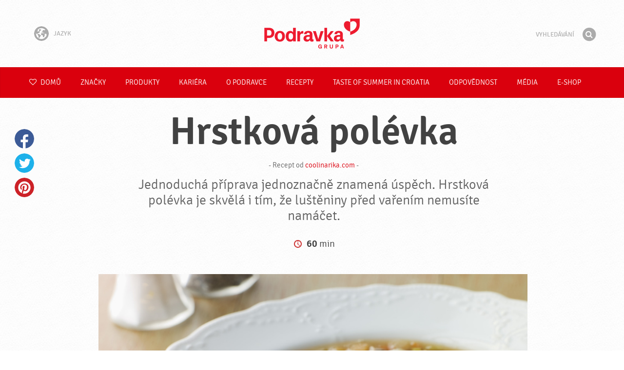

--- FILE ---
content_type: text/html; charset=UTF-8
request_url: https://www.podravka.cz/recept/4c6aaf34-6388-11eb-865e-0242ac120023/hrstkova-polevka/
body_size: 7740
content:

<!doctype html>
<!--[if lt IE 7 ]> <html dir="ltr" lang="cz" class="no-js ie6 lang-cz"> <![endif]-->
<!--[if IE 7 ]>    <html dir="ltr" lang="cz" class="no-js ie7 lang-cz"> <![endif]-->
<!--[if IE 8 ]>    <html dir="ltr" lang="cz" class="no-js ie8 lang-cz"> <![endif]-->
<!--[if IE 9 ]>    <html dir="ltr" lang="cz" class="no-js ie9 lang-cz"> <![endif]-->
<!--[if (gt IE 9)|!(IE)]><!--> <html dir="ltr" lang="cz" class="no-js lang-cz"> <!--<![endif]-->
<head>

    
    
    <meta charset="utf-8">
    <title>Hrstková polévka &#x2665; Podravka</title>
        <meta name="description" content="Jednoduchá příprava jednoznačně znamená úspěch. Hrstková polévka je skvělá i tím, že luštěniny před vařením nemusíte namáčet.">
    <meta http-equiv="X-UA-Compatible" content="IE=edge,chrome=1">
    <meta name="viewport" content="user-scalable=no, initial-scale=1.0, maximum-scale=1.0, width=device-width, minimal-ui">

    <link rel="apple-touch-icon" sizes="57x57" href="//www.podravka.cz/apple-touch-icon-57x57.png?v=2">
    <link rel="apple-touch-icon" sizes="114x114" href="//www.podravka.cz/apple-touch-icon-114x114.png?v=2">
    <link rel="apple-touch-icon" sizes="72x72" href="//www.podravka.cz/apple-touch-icon-72x72.png?v=2">
    <link rel="apple-touch-icon" sizes="144x144" href="//www.podravka.cz/apple-touch-icon-144x144.png?v=2">
    <link rel="apple-touch-icon" sizes="60x60" href="//www.podravka.cz/apple-touch-icon-60x60.png?v=2">
    <link rel="apple-touch-icon" sizes="120x120" href="//www.podravka.cz/apple-touch-icon-120x120.png?v=2">
    <link rel="apple-touch-icon" sizes="76x76" href="//www.podravka.cz/apple-touch-icon-76x76.png?v=2">
    <link rel="apple-touch-icon" sizes="152x152" href="//www.podravka.cz/apple-touch-icon-152x152.png?v=2">
    <link rel="apple-touch-icon" sizes="180x180" href="//www.podravka.cz/apple-touch-icon-180x180.png?v=2">
    <meta name="apple-mobile-web-app-title" content="Podravka">
    <link rel="icon" type="image/png" href="//www.podravka.cz/favicon-192x192.png?v=2?v=2024120902" sizes="192x192">
    <link rel="icon" type="image/png" href="//www.podravka.cz/favicon-160x160.png?v=2?v=2024120902" sizes="160x160">
    <link rel="icon" type="image/png" href="//www.podravka.cz/favicon-96x96.png?v=2?v=2024120902" sizes="96x96">
    <link rel="icon" type="image/png" href="//www.podravka.cz/favicon-16x16.png?v=2?v=2024120902" sizes="16x16">
    <link rel="icon" type="image/png" href="//www.podravka.cz/favicon-32x32.png?v=2?v=2024120902" sizes="32x32">
    <meta name="msapplication-TileColor" content="#497a5d">
    <meta name="msapplication-TileImage" content="//www.podravka.cz/mstile-144x144.png?v=2">
    <meta name="application-name" content="Podravka">

                
    <meta property="og:site_name" content="Podravka.cz" />
    <meta property="og:title" content="Hrstková polévka - Podravka" />
    <meta property="og:description" content="Jednoduchá příprava jednoznačně znamená úspěch. Hrstková polévka je skvělá i tím, že luštěniny před vařením nemusíte namáčet." />
    <meta property="og:url" content="https://www.podravka.cz/recept/4c6aaf34-6388-11eb-865e-0242ac120023/hrstkova-polevka/" />
    <meta property="og:type" content="website" />
    <meta property="og:image" content="https://piovariations.cdn.podravka.net/4c6ab9d4-6388-11eb-91d6-0242ac120023/v/f2b1f6a6-64bc-11eb-b6c2-0242ac130010/1600x1200-f2b21938-64bc-11eb-9498-0242ac130010.jpeg" />

    
        
    <link href="//www.podravka.cz/css/global.css?v=2024120902" rel="stylesheet">

    <link href="//www.podravka.cz/css/font-awesome/css/font-awesome.min.css?v=2024120902" rel="stylesheet">

    
            <link rel="stylesheet" href="/css/kviki-consent/kviki-consent.css?v=2024120902">
        <link rel="stylesheet" href="/css/kviki-consent/kviki-consent-theme.css?v=2024120902">
    
    <link rel="dns-prefetch" href="//maps.gstatic.com">
    <link rel="dns-prefetch" href="//netdna.bootstrapcdn.com">
    <link rel="dns-prefetch" href="//www.googletagmanager.com">
        <link rel="dns-prefetch" href="//maps.googleapis.com">
    <link rel="dns-prefetch" href="//static.cdn.coolinarika.net">
    <link rel="dns-prefetch" href="//cdn.coolinarika.net">
    <link rel="dns-prefetch" href="//www.podravka.cz"> 
    
            <link rel="canonical" href="https://www.coolinarika.com/recept/4c6aaf34-6388-11eb-865e-0242ac120023" />
    
    <script async src="//www.podravka.cz/js/modernizr.custom.02035.js"></script>

    <script>document.cookie='resolution='+Math.max(screen.width,screen.height)+("devicePixelRatio" in window ? ","+devicePixelRatio : ",1")+'; path=/';</script>

    <script>
        window.grunticon=function(e){if(e&&3===e.length){var t=window,n=!(!t.document.createElementNS||!t.document.createElementNS("http://www.w3.org/2000/svg","svg").createSVGRect||!document.implementation.hasFeature("http://www.w3.org/TR/SVG11/feature#Image","1.1")||window.opera&&-1===navigator.userAgent.indexOf("Chrome")),o=function(o){var r=t.document.createElement("link"),a=t.document.getElementsByTagName("script")[0];r.rel="stylesheet",r.href=e[o&&n?0:o?1:2],a.parentNode.insertBefore(r,a)},r=new t.Image;r.onerror=function(){o(!1)},r.onload=function(){o(1===r.width&&1===r.height)},r.src="[data-uri]"}};
        grunticon(["//www.podravka.cz/css/icons.data.svg.css?v=2024120902", "//www.podravka.cz/css/icons.data.png.css?v=2024120902", "//www.podravka.cz/css/icons.fallback.css?v=2024120902"]);
    </script>
    <noscript><link href="//www.podravka.cz/css/icons.fallback.css" rel="stylesheet"></noscript>

    
    
    <!--[if IE]><meta http-equiv="imagetoolbar" content="no"><![endif]-->
    <!--[if lt IE 9]>
        <script src="//www.podravka.cz/js/html5shiv.js"></script>
        <script src="//www.podravka.cz/js/respond.min.js"></script>

        
        <link href="//www.podravka.cz/css/ie.css" rel="stylesheet">
    <![endif]-->
    <!--[if IE 8]>
        <link href="//www.podravka.cz/css/ie8.css" rel="stylesheet">
    <![endif]-->

                
            <script type="text/plain" data-category="analytics" data-service="google">
            // Define dataLayer and the gtag function.
            window.dataLayer = window.dataLayer || [];
            function gtag() { dataLayer.push(arguments); }

            // Set default consent to 'denied' as a placeholder
            gtag('consent', 'default', {
                'ad_storage': 'denied',
                'ad_user_data': 'denied',
                'ad_personalization': 'denied',
                'analytics_storage': 'denied',
                'wait_for_update': 500
            });

            // Set GTM start event
            dataLayer.push({'gtm.start': new Date().getTime(), 'event': 'gtm.js'});

            // Update consent to granted
            gtag('consent', 'update', {
                'ad_storage': 'granted',
                'ad_user_data': 'granted',
                'ad_personalization': 'granted',
                'analytics_storage': 'granted'
            });

            // Load script
            let gtmScript = document.createElement('script');
            gtmScript.async = true;
            gtmScript.src = 'https://www.googletagmanager.com/gtm.js?id=GTM-5FDQ6M';

            let firstScript = document.getElementsByTagName('script')[0];
            firstScript.parentNode.insertBefore(gtmScript,firstScript);
        </script>
    
    
            
</head>

<body>


    <noscript><iframe src="//www.googletagmanager.com/ns.html?id=GTM-5FDQ6M"
    height="0" width="0" style="display:none;visibility:hidden"></iframe></noscript>



<div class="Skipper">
    <a href="#content">Jít na obsah</a>
</div>

<div id="skrollr-body" class="NavMobilePusher">

    <header class="Header g-wrapper" role="banner">

        <div class="g g-16 g-container">

            <div class="Header-inner">
                
                                <a href="/" class="Logo" title="Domů">Podravka</a>

                                                <div class="Header-wrapNavLang">
                    <div class="LanguageSwitcher">

                        <span class="LanguageSwitcher-trigger NavLang"><i role="presentation" aria-hidden="true" class="ic ic-language"></i> Jazyk</span>

                        <ul class="LanguageSwitcher-list">
                                                        <li class="LanguageSwitcher-item">
                                <a href="//www.podravka.com" class="NavLang">
                                    <i class="ic-flag ic-flag-en"></i>
                                    <span>English</span>
                                </a>
                            </li>
                                                                                    <li class="LanguageSwitcher-item">
                                <a href="//www.podravka.hr" class="NavLang">
                                    <i class="ic-flag ic-flag-hr"></i>
                                    <span>Hrvatski</span>
                                </a>
                            </li>
                                                                                    <li class="LanguageSwitcher-item">
                                <a href="//www.podravka.si" class="NavLang">
                                    <i class="ic-flag ic-flag-sl"></i>
                                    <span>Slovenščina</span>
                                </a>
                            </li>
                                                                                                                <li class="LanguageSwitcher-item">
                                <a href="//www.podravka.sk" class="NavLang">
                                    <i class="ic-flag ic-flag-sk"></i>
                                    <span>Slovenčina</span>
                                </a>
                            </li>
                                                                                                                <li class="LanguageSwitcher-item">
                                <a href="//www.podravka.pl" class="NavLang">
                                    <i class="ic-flag ic-flag-pl"></i>
                                    <span>Polski</span>
                                </a>
                            </li>
                                                                                    <li class="LanguageSwitcher-item">
                                <a href="//www.podravka.ro" class="NavLang">
                                    <i class="ic-flag ic-flag-ro"></i>
                                    <span>Română</span>
                                </a>
                            </li>
                                                                                    <li class="LanguageSwitcher-item">
                                <a href="//www.podravka.de" class="NavLang">
                                    <i class="ic-flag ic-flag-de"></i>
                                    <span>Deutsch</span>
                                </a>
                            </li>
                                                                                                            </ul>
                    </div>
                </div>
                
                <div class="Header-wrapNavMobileLink">
                    <a class="NavMobileLink js-mobileNav" href="#mobile-nav">
                        <i role="presentation" aria-hidden="true" class="mobile-icon mobile-icon--navigation"></i>
                        <span class="u-isHiddenVisually">navigace</span>
                    </a>
                </div>

                <div class="Header-wrapSearch">
                    <form method="get" action="https://www.podravka.cz/vyhledavani/" role="search" class="Search js-searchForm">
                        <fieldset class="Search-header">
                            <legend class="u-isHiddenVisually">Vyhledávání</legend>

                            <label for="search_query" class="u-isHiddenVisually">Fráze</label>
                            <input type="search" id="search_query" class="Search-input js-searchInput" name="query" placeholder="Vyhledávání" value="" autocomplete="off"/>

                            <button type="submit" class="Search-button js-searchSubmit">
                                <span class="fa-stack fa-lg">
                                    <i class="fa fa-circle fa-stack-2x"></i>
                                    <i class="fa fa-search fa-stack-1x fa-inverse"></i>
                                </span>
                                <span class="u-isHiddenVisually">Hledat</span>
                            </button>

                        </fieldset>
                    </form>
                </div>
                <div class="Header-wrapSearchMobileLink">
                    <a class="SearchMobileLink js-mobileSearch" href="#mobile-nav">
                        <span class="fa-stack fa-fw">
                          <i class="fa fa-circle fa-stack-2x"></i>
                          <i class="fa fa-search fa-stack-1x fa-inverse"></i>
                        </span>
                        <span class="u-isHiddenVisually">Vyhledávač</span>
                    </a>
                </div>

                
            </div>
        </div>
    </header>

        
                
        
        <div class="StickyNav-holder ">
        <div class="StickyNav" data-0="position: relative;" data-top-top="position: fixed; top:0;" data-_nav_limit="transform:translateY(0px)" data-_nav_limit-63="transform:translateY(-63px)">
            <nav class="Nav js-Nav " role="navigation">
                <div class="Nav-inner">

                    <div class="Nav-section Nav-section--primary Nav-section--fullWidth">

                        <ul class="Nav-list Nav-list--primary">

                            <li class="Nav-listItem">
                                <a class="Nav-link Nav-link--with-icon Nav-link--homepage " href="/">
                                    <i class="fa fa-heart-o"></i> Domů
                                </a>
                            </li>

                                                            <li class="Nav-listItem">
                                    <a class="Nav-link " href="https://www.podravka.cz/znacky/">Značky</a>

                                    
                                </li>
                                                            <li class="Nav-listItem">
                                    <a class="Nav-link " href="https://www.podravka.cz/produkty/">Produkty</a>

                                    
                                </li>
                                                            <li class="Nav-listItem">
                                    <a class="Nav-link " href="https://www.podravka.cz/kariera/">Kariéra</a>

                                    
                                </li>
                                                            <li class="Nav-listItem">
                                    <a class="Nav-link " href="https://www.podravka.cz/o-podravce/">O Podravce</a>

                                    
                                </li>
                                                            <li class="Nav-listItem">
                                    <a class="Nav-link " href="https://www.podravka.cz/recepty/">Recepty</a>

                                    
                                </li>
                                                            <li class="Nav-listItem">
                                    <a class="Nav-link " href="https://www.podravka.cz/taste-of-summer-in-croatia/">Taste of summer in croatia</a>

                                    
                                </li>
                                                            <li class="Nav-listItem">
                                    <a class="Nav-link " href="https://www.podravka.cz/odpovednost/">Odpovědnost</a>

                                    
                                </li>
                                                            <li class="Nav-listItem">
                                    <a class="Nav-link " href="https://www.podravka.cz/media/">Média</a>

                                    
                                </li>
                                                            <li class="Nav-listItem">
                                    <a class="Nav-link " href="https://www.podravka.cz/e-shop/">E-shop</a>

                                    
                                </li>
                            
                        </ul>

                    </div>

                    
                </div>
            </nav>
        </div>
    </div>

<main class="Content" role="main" >

    

<section class="DetailView g-wrapper" itemscope itemtype="http://schema.org/Recipe">
    <div class="g g-16 g-container">

                                                
        <div class="Widget-inner Widget-inner--fullSize u-cf">
            <div class="g-12 u-textCenter">
                <article class="DetailRecipe">
                    <div class="DetailRecipe-head g-10 g">
                        <h1 class="DetailRecipe-title" itemprop="name">Hrstková polévka</h1>
                        <span class="DetailRecipe-source" itemprop="author">- Recept od <a href="https://www.coolinarika.com/recepti/hrstkova-polevka-4c6aaf34-6388-11eb-865e-0242ac120023" target="_blank">coolinarika.com</a> -</span>

                        <div class="DetailRecipe-lead">
                            <p itemprop="description">Jednoduchá příprava jednoznačně znamená úspěch. Hrstková polévka je skvělá i tím, že luštěniny před vařením nemusíte namáčet.</p>
                        </div>

                                                    <ul class="DetailRecipe-meta">
                                                                    <li class="DetailRecipe-meta-item"><i role="presentation" aria-hidden="true" class="recipe-icon recipe-icon--time"></i><strong><meta itemprop="prepTime" content="PT60M">60</strong> min</li>
                                                                                                                            </ul>
                                            </div>


                    <figure itemprop="image" class="DetailRecipe-image-wrap g-12 g" >

                        
                        <img src="/images/default.jpg?v=2" data-src="https://piovariations.cdn.podravka.net/4c6ab9d4-6388-11eb-91d6-0242ac120023/v/f2b1f6a6-64bc-11eb-b6c2-0242ac130010/1024x768-f2b21802-64bc-11eb-a115-0242ac130010.jpeg" width="805" height="403" alt="Hrstková polévka" class="DetailRecipe-image lazyload" />
                    </figure>

                    <div class="cf u-textLeft">

                        <div class="DetailRecipe-sidebarWrapper">
                            <div class="DetailRecipe-section">
                                <h3 class="DetailRecipe-section-title">Ingredience</h3>
                                <div class="DetailRecipe-sidebar">

                                    
                                    
                                        
                                            
                                            <ul class="Ingredient">
                                                                                                <li class="Ingredient-item" itemprop="recipeIngredient">
                                                    <span class="Ingredient-quantity">200 g</span>
                                                    <span class="Ingredient-title">
                                                                                                                    luštěninové směsi racio Lagris 
                                                                                                            </span>
                                                </li>
                                                                                                <li class="Ingredient-item" itemprop="recipeIngredient">
                                                    <span class="Ingredient-quantity">1</span>
                                                    <span class="Ingredient-title">
                                                                                                                    cibule
                                                                                                            </span>
                                                </li>
                                                                                                <li class="Ingredient-item" itemprop="recipeIngredient">
                                                    <span class="Ingredient-quantity">1 stroužek </span>
                                                    <span class="Ingredient-title">
                                                                                                                    česnek (nebo podle chuti)
                                                                                                            </span>
                                                </li>
                                                                                                <li class="Ingredient-item" itemprop="recipeIngredient">
                                                    <span class="Ingredient-quantity">25 g</span>
                                                    <span class="Ingredient-title">
                                                                                                                    másla
                                                                                                            </span>
                                                </li>
                                                                                                <li class="Ingredient-item" itemprop="recipeIngredient">
                                                    <span class="Ingredient-quantity">2</span>
                                                    <span class="Ingredient-title">
                                                                                                                    brambory
                                                                                                            </span>
                                                </li>
                                                                                                <li class="Ingredient-item" itemprop="recipeIngredient">
                                                    <span class="Ingredient-quantity">1 kostka </span>
                                                    <span class="Ingredient-title">
                                                                                                                    zeleninového bujónu Podravka
                                                                                                            </span>
                                                </li>
                                                                                                <li class="Ingredient-item" itemprop="recipeIngredient">
                                                    <span class="Ingredient-quantity"> </span>
                                                    <span class="Ingredient-title">
                                                                                                                    petrželová nať
                                                                                                            </span>
                                                </li>
                                                                                                <li class="Ingredient-item" itemprop="recipeIngredient">
                                                    <span class="Ingredient-quantity">100 g</span>
                                                    <span class="Ingredient-title">
                                                                                                                    nakrájené kořenové zeleniny (mrkev, petržel, celer)
                                                                                                            </span>
                                                </li>
                                                                                            </ul>

                                        
                                    
                                </div>
                            </div>

                            
                                                    </div>

                        <div class="DetailRecipe-content">
                            <div class="DetailRecipe-content-inner">

                                
                                
                                    <h3 class="DetailRecipe-section-title">Příprava</h3>

                                    
                                        
                                        <ol>
                                                                                            <li itemprop="recipeInstructions"><para>Nakrájenou nebo nastrouhanou kořenovou zeleninu orestujeme na másle. Přidáme luštěninovou směs, zalijeme vodou, přidáme celou cibuli a stroužky česneku a vše pozvolna vaříme do změknutí luštěnin.</para></li>
                                                                                            <li itemprop="recipeInstructions"><para>Před koncem vaření vložíme do polévky na kostičky nakrájené brambory a povaříme.</para></li>
                                                                                            <li itemprop="recipeInstructions"><para>Polévku dochutíme zeleninovým bujónem Podravka.</para></li>
                                            
                                        </ol>

                                    
                                
                                
                                                                    <p><strong>Rada:</strong> Zdobíme petrželovou natí a ihned podáváme.</p>
                                
                                
                                
                                                                

                                

                            </div>
                        </div>

                    </div>

                </article>
            </div>

        
        
        </div>
    </div>
</section>




</main><!-- /end .Content -->

<div class="Share">
    <p class="u-textCenter mb-s">Sdílejte, pokud se Vám líbil tento obsah</p>
    <ul><li class="Share-item"><a class="Share-link Share-link--facebook" href="https://www.facebook.com/sharer/sharer.php?u=https://www.podravka.cz/recept/4c6aaf34-6388-11eb-865e-0242ac120023/hrstkova-polevka/" onclick="javascript:window.open(this.href, 'popup', 'toolbar=0,status=0,width=' + 600 + ',height=' + 450); return false;">Facebook</a></li><li class="Share-item"><a class="Share-link Share-link--twitter" href="https://twitter.com/intent/tweet?url=https://www.podravka.cz/recept/4c6aaf34-6388-11eb-865e-0242ac120023/hrstkova-polevka/&amp;text=Hrstková polévka &#x2665; Podravka" onclick="javascript:window.open(this.href, 'popup', 'toolbar=0,status=0,width=' + 600 + ',height=' + 450); return false;">Twitter</a></li><!--<li class="Share-item"><a class="Share-link Share-link--google-plus" href="https://plus.google.com/share?url=https://www.podravka.cz/recept/4c6aaf34-6388-11eb-865e-0242ac120023/hrstkova-polevka/" onclick="javascript:window.open(this.href, 'popup', 'toolbar=0,status=0,width=' + 600 + ',height=' + 450); return false;">Google+</a></li>--><li class="Share-item"><a class="Share-link Share-link--pinterest" href="//www.pinterest.com/pin/create/button/?url=https://www.podravka.cz/recept/4c6aaf34-6388-11eb-865e-0242ac120023/hrstkova-polevka/&media=https://piovariations.cdn.podravka.net/4c6ab9d4-6388-11eb-91d6-0242ac120023/v/f2b1f6a6-64bc-11eb-b6c2-0242ac130010/1600x1200-f2b21938-64bc-11eb-9498-0242ac130010.jpeg&description=Hrstková polévka &#x2665; Podravka" onclick="javascript:window.open(this.href, 'popup', 'toolbar=0,status=0,width=' + 600 + ',height=' + 450); return false;">Pinterest</a></li><li class="Share-item Share-item--mobile"><a class="Share-link Share-link--viber" href="viber://forward?text=https://www.podravka.cz/recept/4c6aaf34-6388-11eb-865e-0242ac120023/hrstkova-polevka/">Viber</a></li><li class="Share-item Share-item--mobile"><a class="Share-link Share-link--whatsapp" href="whatsapp://send?text=https://www.podravka.cz/recept/4c6aaf34-6388-11eb-865e-0242ac120023/hrstkova-polevka/">Whatsapp</a></li>    </ul>
</div>

<nav class="NavMobile" id="mobile-nav">

    <form method="get" action="https://www.podravka.cz/vyhledavani/" role="search" class="js-searchForm">
        <fieldset class="mNav-serp">
            <legend class="u-isHiddenVisually">Vyhledávání</legend>

            <label for="mobile_search" class="u-isHiddenVisually">Fráze</label>
            <input type="search" id="mobile_serach" class="js-searchInput" name="query" placeholder="Vyhledávání" value="" />

            <button type="submit" class="Search-button js-searchSubmit">
                <span class="fa-stack fa-fw">
                    <i class="fa fa-circle fa-stack-2x"></i>
                    <i class="fa fa-search fa-stack-1x fa-inverse"></i>
                </span>
                <span class="u-isHiddenVisually">Hledat</span>
            </button>

        </fieldset>
    </form>

    <div class="mvNav-container">

        <ul class="mNav-list">
            <li class="mNav-item">
                <a class="mNav-link " href="/"><i class="u-pullRight fa fa-heart"></i> Domů</a>
            </li>
                            <li class="mNav-item">
                    <a class="mNav-link " href="https://www.podravka.cz/znacky/">Značky</a>
                                    </li>
                            <li class="mNav-item">
                    <a class="mNav-link " href="https://www.podravka.cz/produkty/">Produkty</a>
                                    </li>
                            <li class="mNav-item">
                    <a class="mNav-link " href="https://www.podravka.cz/kariera/">Kariéra</a>
                                        <i class="fa fa-angle-down icon-subMenu mNav-link js-toggleSubNav "></i>
                    <ul class="mNav-subList">
                                                    <li class="mNav-subItem"><a class="mNav-link " href="https://www.podravka.cz/kariera/aktuality/">Aktuality</a></li>
                                            </ul>
                                    </li>
                            <li class="mNav-item">
                    <a class="mNav-link " href="https://www.podravka.cz/o-podravce/">O Podravce</a>
                                        <i class="fa fa-angle-down icon-subMenu mNav-link js-toggleSubNav "></i>
                    <ul class="mNav-subList">
                                                    <li class="mNav-subItem"><a class="mNav-link " href="https://www.podravka.cz/o-podravce/predstavenstvo/">Představenstvo</a></li>
                                                    <li class="mNav-subItem"><a class="mNav-link " href="https://www.podravka.cz/o-podravce/vzdy-se-srdcem/">Vždy se srdcem</a></li>
                                                    <li class="mNav-subItem"><a class="mNav-link " href="https://www.podravka.cz/o-podravce/vyroba/">Výroba</a></li>
                                                    <li class="mNav-subItem"><a class="mNav-link " href="https://www.podravka.cz/o-podravce/oceneni/">Ocenění</a></li>
                                                    <li class="mNav-subItem"><a class="mNav-link " href="https://www.podravka.cz/o-podravce/historie/">Historie</a></li>
                                                    <li class="mNav-subItem"><a class="mNav-link " href="https://www.podravka.cz/o-podravce/trhy/">Trhy</a></li>
                                                    <li class="mNav-subItem"><a class="mNav-link " href="https://www.podravka.cz/o-podravce/vyrobky/">Výrobky</a></li>
                                                    <li class="mNav-subItem"><a class="mNav-link " href="https://www.podravka.cz/o-podravce/zamestnanci/">Zaměstnanci</a></li>
                                                    <li class="mNav-subItem"><a class="mNav-link " href="https://www.podravka.cz/o-podravce/r-d/">R &amp; D</a></li>
                                                    <li class="mNav-subItem"><a class="mNav-link " href="https://www.podravka.cz/o-podravce/investori/">Investoři</a></li>
                                                    <li class="mNav-subItem"><a class="mNav-link " href="https://www.podravka.cz/o-podravce/spravni-rada/">Správní rada</a></li>
                                                    <li class="mNav-subItem"><a class="mNav-link " href="https://www.podravka.cz/o-podravce/supervisory-board/">Supervisory Board</a></li>
                                            </ul>
                                    </li>
                            <li class="mNav-item">
                    <a class="mNav-link " href="https://www.podravka.cz/recepty/">Recepty</a>
                                    </li>
                            <li class="mNav-item">
                    <a class="mNav-link " href="https://www.podravka.cz/taste-of-summer-in-croatia/">Taste of summer in croatia</a>
                                    </li>
                            <li class="mNav-item">
                    <a class="mNav-link " href="https://www.podravka.cz/odpovednost/">Odpovědnost</a>
                                        <i class="fa fa-angle-down icon-subMenu mNav-link js-toggleSubNav "></i>
                    <ul class="mNav-subList">
                                                    <li class="mNav-subItem"><a class="mNav-link " href="https://www.podravka.cz/odpovednost/udrzitelny-rozvoj/">Udržitelný rozvoj</a></li>
                                                    <li class="mNav-subItem"><a class="mNav-link " href="https://www.podravka.cz/odpovednost/vnitrni-oznamovaci-system/">VNITŘNÍ OZNAMOVACÍ SYSTÉM</a></li>
                                                    <li class="mNav-subItem"><a class="mNav-link " href="https://www.podravka.cz/odpovednost/spotrebitele/">Spotřebitelé</a></li>
                                                    <li class="mNav-subItem"><a class="mNav-link " href="https://www.podravka.cz/odpovednost/zivotni-prostredi/">Životní prostředí</a></li>
                                                    <li class="mNav-subItem"><a class="mNav-link " href="https://www.podravka.cz/odpovednost/spolecnost/">Společnost</a></li>
                                                    <li class="mNav-subItem"><a class="mNav-link " href="https://www.podravka.cz/odpovednost/podnikani/">Podnikání</a></li>
                                                    <li class="mNav-subItem"><a class="mNav-link " href="https://www.podravka.cz/odpovednost/kvalita-a-bezpecnost/">Kvalita a bezpečnost</a></li>
                                                    <li class="mNav-subItem"><a class="mNav-link " href="https://www.podravka.cz/odpovednost/aktuality-1/">Aktuality</a></li>
                                                    <li class="mNav-subItem"><a class="mNav-link " href="https://www.podravka.cz/odpovednost/nutricni-strategie/">Nutriční strategie</a></li>
                                            </ul>
                                    </li>
                            <li class="mNav-item">
                    <a class="mNav-link " href="https://www.podravka.cz/media/">Média</a>
                                        <i class="fa fa-angle-down icon-subMenu mNav-link js-toggleSubNav "></i>
                    <ul class="mNav-subList">
                                                    <li class="mNav-subItem"><a class="mNav-link " href="https://www.podravka.cz/media/aktuality/">Aktuality</a></li>
                                                    <li class="mNav-subItem"><a class="mNav-link " href="https://www.podravka.cz/media/kampane/">Kampaně</a></li>
                                                    <li class="mNav-subItem"><a class="mNav-link " href="https://www.podravka.cz/media/katalogy-catalogues/">Katalogy/Catalogues</a></li>
                                            </ul>
                                    </li>
                            <li class="mNav-item">
                    <a class="mNav-link " href="https://www.podravka.cz/e-shop/">E-shop</a>
                                    </li>
                    </ul>

        
        <ul class="mNav-list">
                        <li class="mNav-item"><a class="mNav-link" href="https://www.podravka.cz/kontakt/">Kontaktujte nás</a></li>
        </ul>

    </div>

    <ul class="mNav-meta">
                <li>
            <i class="fa fa-file-text-o"></i>
            <span class="mNav-metaLink">Jazyk</span>
            <select name="language" class="LanguageSelector">
                <option value="//www.podravka.com">English</option>
                <option value="//www.podravka.hr">Hrvatski</option>
                <option value="//www.podravka.si">Slovenščina</option>
                <option value="//www.podravka.cz" selected="selected">Čeština</option>
                <option value="//www.podravka.sk">Slovenčina</option>
                <option value="//en.podravka.ae">United Arab Emirates</option>
                <option value="//www.podravka.ro">Română</option>
                <option value="//www.podravka.pl">Polski</option>
                <option value="//www.podravka.de">Deutsch</option>
                <option value="//podravka.ru">русский</option>
                <option style="direction: rtl;" value="//ar.podravka.ae">العربية</option>
            </select>
        </li>
        
        <li >
            <a class="mNav-metaLink js-scrollTop" href="#">Zpět nahoru</a>
            <i class="fa fa-angle-double-up"></i>
        </li>
    </ul>

</nav>

<footer class="Footer g-wrapper">

    <div class="Footer-inner g-container">

        <a class="Footer-scrollTop js-scrollTop">Jít nahoru</a>

        <div class="g-12">

            <div class="Footer-mainNav">
                <ul class="NavFooter u-cf">
                                        <li class="NavFooter-item"><a class="NavFooter-link" href="https://www.podravka.cz/znacky/">Značky</a></li>
                                        <li class="NavFooter-item"><a class="NavFooter-link" href="https://www.podravka.cz/produkty/">Produkty</a></li>
                                        <li class="NavFooter-item"><a class="NavFooter-link" href="https://www.podravka.cz/o-podravce/">O Podravce</a></li>
                    
                                                            <li class="NavFooter-item"><a class="NavFooter-link" href="https://www.podravka.cz/kontakt/">Kontakt</a></li>
                                    </ul>
            </div>

            <div class="Footer-colophon">

                <span class="Footer-colophonItem">
                    <i class="Branding" aria-hidden="true" role="presentation">Podravka</i>
                </span>

                <span class="Footer-colophonItem Footer-colophonItem--text">
                    <p class="Copyright">&copy; 1998 - 2026 Podravka d.d. Všechna práva vyhrazena. <i>Podravka</i> je registrovaná ochranná známka společnosti Podravka d.d.</p>
                </span>

                <span class="Footer-colophonItem Footer-colophonItem--text Footer-serviceLinks">

                                                                                            <a href="https://www.podravka.cz/info/podminky-uzivani/">Podmínky užívání</a> &bull;
                        
                                                                        <a href="https://www.podravka.cz/info/ochrana-soukromi/">Ochrana soukromí</a> &bull;
                                            
                                                                                        
                                                            <a href="https://www.podravka.cz/info/impressum/">Impressum</a> &bull;
                    
                    
                                                            <a href="https://www.podravka.cz/info/rozcestnik/">Rozcestník</a>
                    
                                            &bull; <a href="#" class="kc-show-preferences">Nastavení cookies</a>
                    
                    
                    
                </span>
            </div>

        </div>

                
                                        
        <div class="g-4">
                            <div class="Footer-externalLinks">
                <p>Sledujte nás na</p>
                <ul>
                                        <li>
                        <a class="social social--facebook" target="_blank" href="https://www.facebook.com/podravka.cz">
                            <i class="Icon Icon-facebook"></i>
                            <span class="u-isHiddenVisually">Facebook</span>
                        </a>
                    </li>
                    
                    
                                        <li>
                        <a class="social social--youtube" target="_blank" href="https://www.youtube.com/channel/UC_PHIGmJNXLzzMCHdx2LUxA">
                            <i class="Icon Icon-youtube"></i>
                            <span class="u-isHiddenVisually">YouTube</span>
                        </a>
                    </li>
                    
                    
                    
                                        <li>
                        <a class="social social--linkedin" target="_blank" href="http://www.linkedin.com/company/podravka">
                            <i class="Icon Icon-linkedin"></i>
                            <span class="u-isHiddenVisually">LinkedIn</span>
                        </a>
                    </li>
                    
                    
                    
                    
                                    </ul>
            </div>

                </div>

    </div>

</footer>




</div><!-- /end #skrollr-body -->

                   <script data-main="/js/main" src="//www.podravka.cz/js/vendor/require.js?v=2024120902"></script>

                                                
<script>
    require.config({
        baseUrl: '//www.podravka.cz/js/',
        urlArgs: 'v=2024120902',
        paths: {
            "jquery": "vendor/jquery.min",
            "smoothWheel": "vendor/jquery.smoothwheel",
            "smoothScroll": "vendor/middlemouse",
            "tweenmax": "vendor/TweenMax.min",
            "detectSwipe": "vendor/detectSwipe",
            "bootstrap": "vendor/bootstrap",
            "shake": "vendor/shake",
            "jscroll": "vendor/jquery.jscroll.min",
            "waitForImages": "vendor/jquery.waitforimages.min",
            "colorPropsPlugin": "vendor/ColorPropsPlugin.min",
            "powertip": "markets_map/jquery.powertip.min",
            "history": "vendor/history",
            "mousewheel": "vendor/jquery.mousewheel",
            "cookie": "vendor/jquery.cookie",
            "owl.carousel": "owl.carousel.min",
            "magnificPopup": "vendor/magnificPopup",
            "colorbox": "vendor/colorbox/jquery.colorbox-min",
            "lazysizes": "vendor/lazysizes",
            "lazysizesBg": "vendor/lazysizesBg",
            // "downloadPhoto": "downloadPhoto",
        },
        // http://requirejs.org/docs/api.html#config-shim
        shim: {
            "smoothWheel": ["jquery"],
            "bootstrap": ["jquery"],
            "jscroll": ["jquery"],
            "waitForImages": ["jquery"],
            "powertip": ["jquery"],
            "history": ["jquery"],
            "mousewheel": ["jquery"],
            "cookie": ["jquery"],
            "colorbox": ["jquery"]
            // "fullpage": ["jquery"],
            // "scrollDepth": ["jquery"]
        },
    });

    define('config', function () {
        return {
            "viewport": {
                "width": document.documentElement.clientWidth,
                "height": document.documentElement.clientHeight
            },
            "url": "https://www.podravka.cz/recept/4c6aaf34-6388-11eb-865e-0242ac120023/hrstkova-polevka/",
            "product_id": "",
            "top_inspiration": "ryby-a-plody-more, grilovacka, nedelni-obed",
            "lang": "cz",
            "cookie_notice": {
                "privacy_policy": "/info/ochrana-soukromi/",
                "terms_of_use": "/info/podminky-uzivani/",
                "cookie_policy": "/info/pravidla-pro-pouzivani-cookies/"
            }
        };
    });

    // twing translate string for use in main.js
    var hsString1 = 'Co potřebujete vědět?',
        hsString2 = 'Vyhledávání';

      
</script>



</body>
</html>
